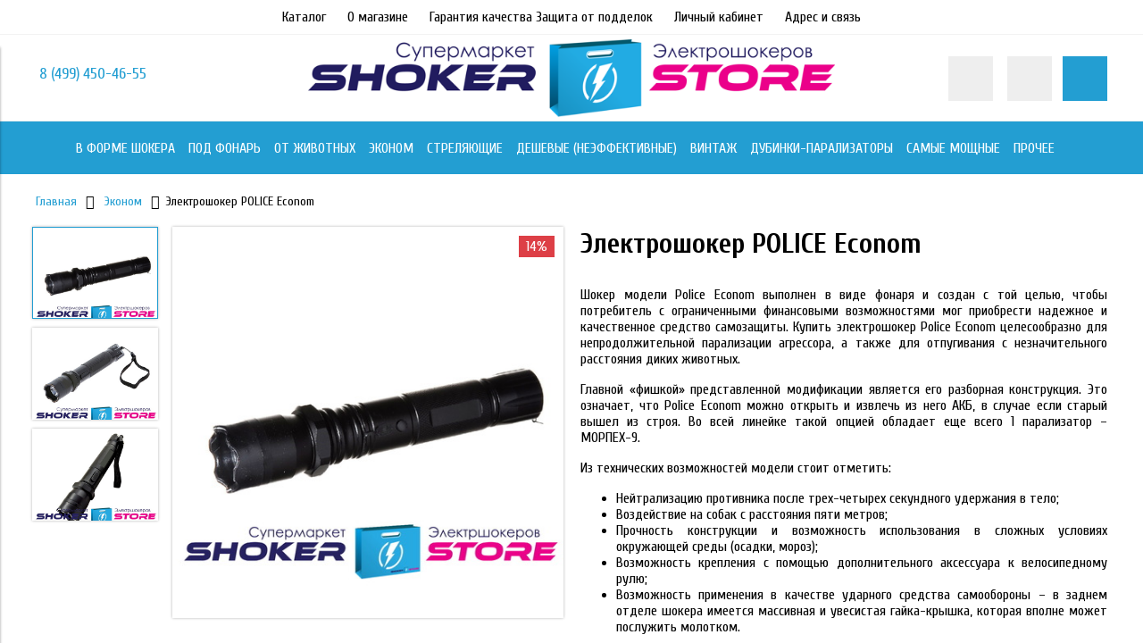

--- FILE ---
content_type: text/html; charset=utf-8
request_url: https://www.shokerstore.ru/product/elektroshoker-police-econom-1102-magazin
body_size: 12904
content:
<!DOCTYPE html>
<html>

<head><meta data-config="{&quot;product_id&quot;:140326271}" name="page-config" content="" /><meta data-config="{&quot;money_with_currency_format&quot;:{&quot;delimiter&quot;:&quot;&quot;,&quot;separator&quot;:&quot;.&quot;,&quot;format&quot;:&quot;%n %u&quot;,&quot;unit&quot;:&quot;руб&quot;,&quot;show_price_without_cents&quot;:0},&quot;currency_code&quot;:&quot;RUR&quot;,&quot;currency_iso_code&quot;:&quot;RUB&quot;,&quot;default_currency&quot;:{&quot;title&quot;:&quot;Российский рубль&quot;,&quot;code&quot;:&quot;RUR&quot;,&quot;rate&quot;:1.0,&quot;format_string&quot;:&quot;%n %u&quot;,&quot;unit&quot;:&quot;руб&quot;,&quot;price_separator&quot;:null,&quot;is_default&quot;:true,&quot;price_delimiter&quot;:null,&quot;show_price_with_delimiter&quot;:null,&quot;show_price_without_cents&quot;:null},&quot;facebook&quot;:{&quot;pixelActive&quot;:false,&quot;currency_code&quot;:&quot;RUB&quot;,&quot;use_variants&quot;:null},&quot;vk&quot;:{&quot;pixel_active&quot;:null,&quot;price_list_id&quot;:null},&quot;new_ya_metrika&quot;:true,&quot;ecommerce_data_container&quot;:&quot;dataLayer&quot;,&quot;common_js_version&quot;:&quot;v2&quot;,&quot;vue_ui_version&quot;:null,&quot;feedback_captcha_enabled&quot;:null,&quot;account_id&quot;:687030,&quot;hide_items_out_of_stock&quot;:false,&quot;forbid_order_over_existing&quot;:false,&quot;minimum_items_price&quot;:null,&quot;enable_comparison&quot;:true,&quot;locale&quot;:&quot;ru&quot;,&quot;client_group&quot;:null,&quot;consent_to_personal_data&quot;:{&quot;active&quot;:false,&quot;obligatory&quot;:true,&quot;description&quot;:&quot;Настоящим подтверждаю, что я ознакомлен и согласен с условиями \u003ca href=&#39;/page/oferta&#39; target=&#39;blank&#39;\u003eоферты и политики конфиденциальности\u003c/a\u003e.&quot;},&quot;recaptcha_key&quot;:&quot;6LfXhUEmAAAAAOGNQm5_a2Ach-HWlFKD3Sq7vfFj&quot;,&quot;recaptcha_key_v3&quot;:&quot;6LcZi0EmAAAAAPNov8uGBKSHCvBArp9oO15qAhXa&quot;,&quot;yandex_captcha_key&quot;:&quot;ysc1_ec1ApqrRlTZTXotpTnO8PmXe2ISPHxsd9MO3y0rye822b9d2&quot;,&quot;checkout_float_order_content_block&quot;:false,&quot;available_products_characteristics_ids&quot;:null,&quot;sber_id_app_id&quot;:&quot;5b5a3c11-72e5-4871-8649-4cdbab3ba9a4&quot;,&quot;theme_generation&quot;:2,&quot;quick_checkout_captcha_enabled&quot;:false,&quot;max_order_lines_count&quot;:500,&quot;sber_bnpl_min_amount&quot;:1000,&quot;sber_bnpl_max_amount&quot;:150000,&quot;counter_settings&quot;:{&quot;data_layer_name&quot;:&quot;dataLayer&quot;,&quot;new_counters_setup&quot;:false,&quot;add_to_cart_event&quot;:true,&quot;remove_from_cart_event&quot;:true,&quot;add_to_wishlist_event&quot;:true},&quot;site_setting&quot;:{&quot;show_cart_button&quot;:true,&quot;show_service_button&quot;:false,&quot;show_marketplace_button&quot;:false,&quot;show_quick_checkout_button&quot;:false},&quot;warehouses&quot;:[],&quot;captcha_type&quot;:&quot;google&quot;,&quot;human_readable_urls&quot;:false}" name="shop-config" content="" /><meta name='js-evnvironment' content='production' /><meta name='default-locale' content='ru' /><meta name='insales-redefined-api-methods' content="[]" /><script src="/packs/js/shop_bundle-2b0004e7d539ecb78a46.js"></script><script type="text/javascript" src="https://static.insales-cdn.com/assets/common-js/common.v2.25.28.js"></script><script type="text/javascript" src="https://static.insales-cdn.com/assets/static-versioned/v3.72/static/libs/lodash/4.17.21/lodash.min.js"></script>
<!--InsalesCounter -->
<script type="text/javascript">
(function() {
  if (typeof window.__insalesCounterId !== 'undefined') {
    return;
  }

  try {
    Object.defineProperty(window, '__insalesCounterId', {
      value: 687030,
      writable: true,
      configurable: true
    });
  } catch (e) {
    console.error('InsalesCounter: Failed to define property, using fallback:', e);
    window.__insalesCounterId = 687030;
  }

  if (typeof window.__insalesCounterId === 'undefined') {
    console.error('InsalesCounter: Failed to set counter ID');
    return;
  }

  let script = document.createElement('script');
  script.async = true;
  script.src = '/javascripts/insales_counter.js?7';
  let firstScript = document.getElementsByTagName('script')[0];
  firstScript.parentNode.insertBefore(script, firstScript);
})();
</script>
<!-- /InsalesCounter -->


  



<title>
  
    Сертифицированный электрошокер POLICE Econom купить оригинал в магазине с самовывозом мощный электрошокер
    
  
</title>



<!-- meta -->
<meta charset="UTF-8" />
<meta name="keywords" content='Электрошокер POLICE Econom (1102), Электрошокер POLICE Econom (1102) заказать, Электрошокер POLICE Econom (1102) оригинал'/>
<meta name="description" content='Супермаркет электрошокеров предлагает отличную модель Электрошокер POLICE Econom по выгодной цене. Гарантия оригинала! Гарантия качества! Гарантия эффективности в нужный момент! Защита от подделок!'/>
<meta name="robots" content="index,follow" />
<meta http-equiv="X-UA-Compatible" content="IE=edge,chrome=1" />
<meta name="viewport" content="width=device-width, initial-scale=1.0" />
<meta name="SKYPE_TOOLBAR" content="SKYPE_TOOLBAR_PARSER_COMPATIBLE" />



<!-- rss feed-->
<link rel="alternate" type="application/rss+xml" title="Блог" href="/blogs/blog.atom" />



    <meta property="og:title" content="Электрошокер POLICE Econom" />
    <meta property="og:type" content="website" />
    <meta property="og:url" content="https://www.shokerstore.ru/product/elektroshoker-police-econom-1102-magazin" />

    
      <meta property="og:image" content="https://static.insales-cdn.com/images/products/1/3131/223145019/compact_elektroshoker-police-econom-001.jpg" />
    

  

<!-- icons-->
<link rel="apple-touch-icon" sizes="57x57" href="https://static.insales-cdn.com/files/1/3679/10047071/original/apple-icon-57x57.png">
<link rel="apple-touch-icon" sizes="60x60" href="https://static.insales-cdn.com/files/1/3680/10047072/original/apple-icon-60x60.png">
<link rel="apple-touch-icon" sizes="72x72" href="https://static.insales-cdn.com/files/1/3684/10047076/original/apple-icon-72x72.png">
<link rel="apple-touch-icon" sizes="76x76" href="https://static.insales-cdn.com/files/1/3683/10047075/original/apple-icon-76x76.png">
<link rel="apple-touch-icon" sizes="114x114" href="https://static.insales-cdn.com/files/1/3685/10047077/original/apple-icon-114x114.png">
<link rel="apple-touch-icon" sizes="120x120" href="https://static.insales-cdn.com/files/1/3682/10047074/original/apple-icon-120x120.png">
<link rel="apple-touch-icon" sizes="144x144" href="https://static.insales-cdn.com/files/1/3686/10047078/original/apple-icon-144x144.png">
<link rel="apple-touch-icon" sizes="152x152" href="https://static.insales-cdn.com/files/1/3687/10047079/original/apple-icon-152x152.png">
<link rel="apple-touch-icon" sizes="180x180" href="https://static.insales-cdn.com/files/1/3691/10047083/original/apple-icon-180x180.png">
<link rel="icon" type="image/png" sizes="192x192"  href="https://static.insales-cdn.com/files/1/3676/10047068/original/android-icon-192x192.png">
<link rel="icon" type="image/png" sizes="32x32" href="https://static.insales-cdn.com/files/1/3694/10047086/original/favicon-32x32.png">
<link rel="icon" type="image/png" sizes="96x96" href="https://static.insales-cdn.com/files/1/3696/10047088/original/favicon-96x96.png">
<link rel="icon" type="image/png" sizes="16x16" href="https://static.insales-cdn.com/files/1/3692/10047084/original/favicon-16x16.png">
<link rel="manifest" href="/manifest.json">
<meta name="msapplication-TileColor" content="#ffffff">
<meta name="msapplication-TileImage" content="https://static.insales-cdn.com/files/1/3697/10047089/original/ms-icon-144x144.png">
<meta name="theme-color" content="#ffffff">

<!-- fixes -->
<script src="https://static.insales-cdn.com/assets/1/520/1704456/1728660390/modernizr-custom.js"></script>
<!--[if IE]>
<script src="//html5shiv.googlecode.com/svn/trunk/html5.js"></script><![endif]-->
<!--[if lt IE 9]>
<script src="//css3-mediaqueries-js.googlecode.com/svn/trunk/css3-mediaqueries.js"></script>
<![endif]-->


  
  
  <link href="//fonts.googleapis.com/css?family=Cuprum:100,300,400,700&subset=cyrillic" rel="stylesheet" />




<link href="//code.ionicframework.com/ionicons/2.0.1/css/ionicons.min.css" crossorigin="anonymous" rel="stylesheet" />
<link href="//maxcdn.bootstrapcdn.com/font-awesome/4.6.3/css/font-awesome.min.css" rel="stylesheet" />
<link href="https://static.insales-cdn.com/assets/1/520/1704456/1728660390/theme.css" rel="stylesheet" type="text/css" />

<!-- fixes -->
<link href="https://static.insales-cdn.com/assets/1/520/1704456/1728660390/ie.css" rel="stylesheet" type="text/css" />


<meta name='product-id' content='140326271' />
</head>
<body class="adaptive">
<!-- Yandex.Metrika counter -->
<script type="text/javascript" >
   (function(m,e,t,r,i,k,a){m[i]=m[i]||function(){(m[i].a=m[i].a||[]).push(arguments)};
   m[i].l=1*new Date();k=e.createElement(t),a=e.getElementsByTagName(t)[0],k.async=1,k.src=r,a.parentNode.insertBefore(k,a)})
   (window, document, "script", "https://mc.yandex.ru/metrika/tag.js", "ym");

   ym(55786831, "init", {
        webvisor:true,
        ecommerce:dataLayer,
        clickmap:true,
        trackLinks:true,
        accurateTrackBounce:true
   });
</script>
<script type="text/javascript">
  window.dataLayer = window.dataLayer || [];
  window.dataLayer.push({"ecommerce":{"currencyCode":"RUB","detail":{"products":[{"id":140326271,"name":"Электрошокер POLICE Econom","category":"Эффективные модели проверенные покупателями \"шокерстор\" на практике:/Под фонарь","price":4275.0}]}}});
</script>
<noscript><div><img src="https://mc.yandex.ru/watch/55786831" style="position:absolute; left:-9999px;" alt="" /></div></noscript>
<!-- /Yandex.Metrika counter -->


<div class="top-toolbar">
  <div class="row">

    <div class="mobile-toolbar cell-sm-2">
      <button class="button left-toolbar-trigger" type="button"><i class="icon ion-navicon"></i></button>
    </div><!-- /.mobile-toolbar -->

    <div class="contacts cell-sm-6">
      
          <div class="phone"><p>&nbsp;8&nbsp;(499) 450-46-55</p></div>
      
    </div><!-- /.contacts -->

    <div class="shopcart-toolbar cell-sm-4 text-right-sm">
      <a class="button shopcart-link js-shopcart-area" href="/cart_items">
        <i class="icon ion-ios-cart-outline"></i>
        <span class="shopcart-count">(<span class="js-shopcart-amount"></span>)</span>
      </a>
    </div><!-- /.shopcart-toolbar -->


  </div>
</div><!-- /.top-toolbar -->


<div class="page-wrapper">

  <div class="page-inner">

    <div class="main-toolbar hide-sm">
  <div class="main-toolbar-inner container">
    <ul class="main-menu list">
      
        <li class="menu-item list-item">
          <a href="/collection/all" class="menu-link" title="Каталог">
            Каталог
          </a>
        </li>
      
        <li class="menu-item list-item">
          <a href="/page/o-magazine-shokerstor" class="menu-link" title="О магазине">
            О магазине
          </a>
        </li>
      
        <li class="menu-item list-item">
          <a href="/page/zashchita-ot-poddelok-pod-elektroshokery" class="menu-link" title="Гарантия качества   Защита от подделок">
            Гарантия качества   Защита от подделок
          </a>
        </li>
      
        <li class="menu-item list-item">
          <a href="/client_account/login" class="menu-link" title="Личный кабинет">
            Личный кабинет
          </a>
        </li>
      
        <li class="menu-item list-item">
          <a href="/page/adres-svyaz-kontakt" class="menu-link" title="Адрес и связь">
            Адрес и связь
          </a>
        </li>
      
    </ul><!-- /.main-menu -->
  </div>
</div><!-- /.main-toolbar -->

<header class="main-header" style="padding: 5px 0;">
  <div class="container">
    <div class="row middle-xl">

      <div class="contacts cell-xl-3 text-left-xl hidden-sm">

        
        <div class="phone"><p>&nbsp;8&nbsp;(499) 450-46-55</p></div>
        

        
        <div class="email"></div>
        

      </div><!-- /.contacts -->

      <div class="logotype cell-xl-6 text-center-xl cell-sm-12" style="font-size: 0;">

        

          <a title="ShokerStore" href="/" class="logotype-link">
            <img src="https://static.insales-cdn.com/assets/1/520/1704456/1728660390/logotype.jpg" class="logotype-image" alt="ShokerStore" title="ShokerStore"/>
          </a>

        

      </div><!-- /.logotype -->

      <div class="user-toolbar cell-xl-3 text-right-xl hidden-sm">

        <div class="search-widget dropdown">

          <button class="search-trigger button button-circle is-gray dropdown-toggle js-toggle" data-target="parent">
            <i class="icon search-icon ion-ios-search"></i>
          </button>

          <form action="/search" method="get" class="search-widget-form dropdown-block">

            <input type="hidden" name="lang" value="ru">

            <input id="search-widget-input" class="input-field search-input" type="text" placeholder="Поиск" name="q" value=""/>

            <button class="button button-circle is-primary search-button" type="submit">
              <i class="icon search-icon ion-ios-search"></i>
            </button>

          </form>

        </div><!-- /.search-widget -->

        
        <a title="Сравнение" class="compare-button button button-circle is-gray" href="/compares">
          <i class="icon compare-icon ion-stats-bars"></i>
          <span class="compare-counter js-compare-amount"></span>
        </a><!-- /.compare-button -->
        

        <div class="shopcart-widget">
          <a title="Корзина" href="/cart_items" class="shopcart-link button button-circle is-primary">
            <i class="icon shopcart-icon ion-ios-cart-outline"></i>
            <span class="shopcart-counter js-shopcart-amount"></span>
          </a>
        </div><!-- /.shopcart-widget -->

      </div><!-- /.user-toolbar -->

    </div>
  </div>
</header>

    





  

    <div class="collection-menu-horizontal-wrapper">
      <div class="container">
        <ul class="collection-menu-horizontal list js-edge-calc">

          

            

            

            <li class="list-item menu-item " data-handle="pryamougolnye-klassicheskie-elektroshokery-v-forme-shokera-yaguar-9-elektroprotektor-iskra-tesla-8-tokarev">

              <a title="В форме шокера" href="/collection/pryamougolnye-klassicheskie-elektroshokery-v-forme-shokera-yaguar-9-elektroprotektor-iskra-tesla-8-tokarev" class="menu-link">
                <span class="link-text">В форме шокера</span>
                
              </a>

              

            </li>

          

            

            

            <li class="list-item menu-item " data-handle="elektroshokery-fonari-skrytye-shokery-specnaz-morpeh-skipetr-layt">

              <a title="Под фонарь" href="/collection/elektroshokery-fonari-skrytye-shokery-specnaz-morpeh-skipetr-layt" class="menu-link">
                <span class="link-text">Под фонарь</span>
                
              </a>

              

            </li>

          

            

            

            <li class="list-item menu-item " data-handle="spisok-samyh-effektivnyh-elektroshokerov-protiv-sobak-i-drugih-zhivotnyh">

              <a title="От животных" href="/collection/spisok-samyh-effektivnyh-elektroshokerov-protiv-sobak-i-drugih-zhivotnyh" class="menu-link">
                <span class="link-text">От животных</span>
                
              </a>

              

            </li>

          

            

            

            <li class="list-item menu-item " data-handle="ekonom">

              <a title="Эконом" href="/collection/ekonom" class="menu-link">
                <span class="link-text">Эконом</span>
                
              </a>

              

            </li>

          

            

            

            <li class="list-item menu-item " data-handle="polnyy-spisok-strelyayushchih-elektroshokerov">

              <a title="Стреляющие" href="/collection/polnyy-spisok-strelyayushchih-elektroshokerov" class="menu-link">
                <span class="link-text">Стреляющие</span>
                
              </a>

              

            </li>

          

            

            

            <li class="list-item menu-item " data-handle="samye-deshevye-elektroshokery-v-rossii">

              <a title="Дешевые (неэффективные)" href="/collection/samye-deshevye-elektroshokery-v-rossii" class="menu-link">
                <span class="link-text">Дешевые (неэффективные)</span>
                
              </a>

              

            </li>

          

            

            

            <li class="list-item menu-item " data-handle="elektroshokery-snyatye-s-proizvodstva-i-ustarevshie-shokery-rossiyskie-elektroshokery-1-go-klassa-avatar-karakurt-malvina-zevs-fantom-eshu-200-skorpion-grom">

              <a title="Винтаж" href="/collection/elektroshokery-snyatye-s-proizvodstva-i-ustarevshie-shokery-rossiyskie-elektroshokery-1-go-klassa-avatar-karakurt-malvina-zevs-fantom-eshu-200-skorpion-grom" class="menu-link">
                <span class="link-text">Винтаж</span>
                
              </a>

              

            </li>

          

            

            

            <li class="list-item menu-item " data-handle="spisok-samyh-effektivnyh-dubinok-elektroshokerov">

              <a title="Дубинки-Парализаторы" href="/collection/spisok-samyh-effektivnyh-dubinok-elektroshokerov" class="menu-link">
                <span class="link-text">Дубинки-Парализаторы</span>
                
              </a>

              

            </li>

          

            

            

            <li class="list-item menu-item " data-handle="samye-moshchnye-elektroshokery-polnyy-spisok">

              <a title="Самые мощные" href="/collection/samye-moshchnye-elektroshokery-polnyy-spisok" class="menu-link">
                <span class="link-text">Самые мощные</span>
                
              </a>

              

            </li>

          

            

            

            <li class="list-item menu-item " data-handle="dopolnitelnye-aksessuary-gazovye-ballonchiki-skrytye-nozhi-lazernoe-oruzhie-dopolnitelnye-akkumulyatory">

              <a title="Прочее" href="/collection/dopolnitelnye-aksessuary-gazovye-ballonchiki-skrytye-nozhi-lazernoe-oruzhie-dopolnitelnye-akkumulyatory" class="menu-link">
                <span class="link-text">Прочее</span>
                
              </a>

              

            </li>

          

        </ul><!-- /.collection-menu-horizontal -->
      </div>
    </div><!-- /.collection-menu-horizontal-wrapper -->

  



<!-- Render time: 0.003 -->


    <div class="breadcrumb-wrapper primary-inner">
  <div class="container">

    <ul class="breadcrumb">

      <li class="breadcrumb-item home">
        <a class="breadcrumb-link" title='Главная' href="/">Главная</a>
      </li>

      

      

        
          
          

          
            
          
            
              
                <li class="breadcrumb-item">
                  <a class="breadcrumb-link" title='Эконом' href="/collection/ekonom">Эконом</a>
                </li>
                <li class="breadcrumb-item"><span class="breadcrumb-link current-page">Электрошокер POLICE Econom</span></li>
              
            
          
        
      

      

    </ul><!-- /.breadcrumb -->

  </div>
</div><!-- /.breadcrumb-wrapper -->

<div class="product primary-inner js-product-wrapper" data-product-id="140326271">
  <div class="product-page-inner container">
    <div class="row">

      <div class="product-gallery cell-xl-6 cell-sm-12">
        <div class="row">

  

    

      <div class="gallery-thumbs-wrapper cell-xl-3">
        <div class="gallery-thumbs swiper-container-vertical js-gallery-thumbs">
          <div class="swiper-wrapper">
            
              
              <div class="swiper-slide  active  js-gallery-trigger" data-link="https://static.insales-cdn.com/images/products/1/3131/223145019/thumb_elektroshoker-police-econom-001.jpg">
                <div class="slide-inner with-object-fit">
                  <img src="https://static.insales-cdn.com/images/products/1/3131/223145019/large_elektroshoker-police-econom-001.jpg" alt="Электрошокер POLICE Econom" title="" class="slide-image">
                </div>
              </div>
            
              
              <div class="swiper-slide  js-gallery-trigger" data-link="https://static.insales-cdn.com/images/products/1/3132/223145020/thumb_elektroshoker-police-econom-002.jpg">
                <div class="slide-inner with-object-fit">
                  <img src="https://static.insales-cdn.com/images/products/1/3132/223145020/large_elektroshoker-police-econom-002.jpg" alt="Электрошокер POLICE Econom" title="" class="slide-image">
                </div>
              </div>
            
              
              <div class="swiper-slide  js-gallery-trigger" data-link="https://static.insales-cdn.com/images/products/1/3133/223145021/thumb_elektroshoker-police-econom-003.jpg">
                <div class="slide-inner with-object-fit">
                  <img src="https://static.insales-cdn.com/images/products/1/3133/223145021/large_elektroshoker-police-econom-003.jpg" alt="Электрошокер POLICE Econom" title="" class="slide-image">
                </div>
              </div>
            
          </div>
          <button type="button" class="gallery-thumbs-prev js-gallery-thumbs-prev">
            <i class="ion-chevron-up"></i>
          </button>
          <button type="button" class="gallery-thumbs-next js-gallery-thumbs-next">
            <i class="ion-chevron-down"></i>
          </button>
        </div>
      </div><!-- /.gallery-thumbs-wrapper -->

      <div class="gallery-main-wrapper cell-xl-9">

        <div class="gallery-main swiper-container js-product-gallery-main">
          <div class="swiper-wrapper">
            
              
              <div class="swiper-slide">
                <div class="slide-inner">
                  <a href="https://static.insales-cdn.com/images/products/1/3131/223145019/elektroshoker-police-econom-001.jpg" title="Электрошокер POLICE Econom" class="image-wrapper popup-gallery" data-effect="mfp-zoom-in">
                    










  <div class="product-labels labels-list">

    

    <span class="js-label-discount">

      
      
      
      <span class="label label-discount">
          
        15%
        </span>
      

    </span>

    

    

  </div>





                    <img src="https://static.insales-cdn.com/images/products/1/3131/223145019/large_elektroshoker-police-econom-001.jpg" alt="Электрошокер POLICE Econom" title="Электрошокер POLICE Econom"
                         class="slide-image">
                  </a>
                </div>
              </div>
            
              
              <div class="swiper-slide">
                <div class="slide-inner">
                  <a href="https://static.insales-cdn.com/images/products/1/3132/223145020/elektroshoker-police-econom-002.jpg" title="Электрошокер POLICE Econom" class="image-wrapper popup-gallery" data-effect="mfp-zoom-in">
                    










  <div class="product-labels labels-list">

    

    <span class="js-label-discount">

      
      
      
      <span class="label label-discount">
          
        15%
        </span>
      

    </span>

    

    

  </div>





                    <img src="https://static.insales-cdn.com/images/products/1/3132/223145020/large_elektroshoker-police-econom-002.jpg" alt="Электрошокер POLICE Econom" title="Электрошокер POLICE Econom"
                         class="slide-image">
                  </a>
                </div>
              </div>
            
              
              <div class="swiper-slide">
                <div class="slide-inner">
                  <a href="https://static.insales-cdn.com/images/products/1/3133/223145021/elektroshoker-police-econom-003.jpg" title="Электрошокер POLICE Econom" class="image-wrapper popup-gallery" data-effect="mfp-zoom-in">
                    










  <div class="product-labels labels-list">

    

    <span class="js-label-discount">

      
      
      
      <span class="label label-discount">
          
        15%
        </span>
      

    </span>

    

    

  </div>





                    <img src="https://static.insales-cdn.com/images/products/1/3133/223145021/large_elektroshoker-police-econom-003.jpg" alt="Электрошокер POLICE Econom" title="Электрошокер POLICE Econom"
                         class="slide-image">
                  </a>
                </div>
              </div>
            
          </div>
        </div><!-- /.gallery-main -->

      </div><!-- /.gallery-main-wrapper -->

    

  

</div>

      </div>

      <form
        class="product-caption cell-xl-6 cell-sm-12"
        action="/cart_items">
        <div class="product-title on-page"><h1 class="js-product-title">Электрошокер POLICE Econom</h1>
</div><!-- /.product-title -->

<div class="product-introtext on-page">
  <p style="text-align: justify;">Шокер модели Police Econom выполнен в виде фонаря и создан с той целью, чтобы потребитель с ограниченными финансовыми возможностями мог приобрести надежное и качественное средство самозащиты. Купить электрошокер Police Econom целесообразно для непродолжительной парализации агрессора, а также для отпугивания с незначительного расстояния диких животных.</p>
<p style="text-align: justify;">Главной &laquo;фишкой&raquo; представленной модификации является его разборная конструкция. Это означает, что Police Econom можно открыть и извлечь из него АКБ, в случае если старый вышел из строя. Во всей линейке такой опцией обладает еще всего 1 парализатор &ndash; МОРПЕХ-9.</p>
<p style="text-align: justify;">Из технических возможностей модели стоит отметить:</p>
<ul style="text-align: justify;">
<li>Нейтрализацию противника после трех-четырех секундного удержания в тело;</li>
<li>Воздействие на собак с расстояния пяти метров;</li>
<li>Прочность конструкции и возможность использования в сложных условиях окружающей среды (осадки, мороз);</li>
<li>Возможность крепления с помощью дополнительного аксессуара к велосипедному рулю;</li>
<li>Возможность применения в качестве ударного средства самообороны &ndash; в заднем отделе шокера имеется массивная и увесистая гайка-крышка, которая вполне может послужить молотком.</li>
</ul>
<p style="text-align: justify;">В общем, изделие проявило себя с самых лучших сторон, в особенности с учетом его доступной стоимости.</p>

  

</div><!-- /.product-introtext -->


  <div class="option-selectors">
    
      <input type="hidden" name="variant_id" value="245208360">
    
  </div><!-- /.option-selectors -->


<div class="product-article">
  <div class="row js-product-sku" style="display: none;">
    <div class="article-param cell-xl-3">Артикул</div>
    <div class="article-value cell-xl-9"></div>
  </div>
</div><!-- /.product-article -->

<div class="product-prices on-page" style="display: none;">
  <div class="price js-product-price">4275 руб</div>
  <div class="old-price js-product-old-price">
    
      
        5000 руб
      
    
  </div>
</div><!-- /.product-prices -->

<div class="product-control on-page row middle-xl" data-compare="140326271">

  <div class="counter-wrapper js-counter-wrapper cell-xl-4 cell-lg-6  cell-sm-4 cell-xs-12 text-center-xs" style="display: none;">
    <div class="counter" data-quantity>
      <button type="button" data-quantity-change="-1" class="button button-number count-down">
        <i class="icon ion-ios-minus-empty"></i>
      </button>
      <input type="text" value="1" min="1" max="1000" name="quantity" class="input-number input-field"/>
      <button type="button" data-quantity-change="1" class="button button-number count-up">
        <i class="icon ion-ios-plus-empty"></i>
      </button>
    </div>
  </div><!-- /.counter-wrapper -->

  <div class="buy cell-xl-4 cell-lg-6 cell-sm-4 cell-xs-12"><!-- /.buy elements -->

    <div class="product-order-variant js-variant-available" style="display: none;">
      <button class="button button-buy button-primary" type="submit" data-item-add>
        <i class="icon button-icon buy-icon ion-ios-cart-outline"></i>
        <span class="button-text">Купить</span>
      </button>
    </div><!-- /.variant-available -->

    <div class="product-order-variant js-variant-not-available hide-xl" style="display: none;">
      <p class="notice notice-info">Товар отсутствует</p>
    </div><!-- /.variant-not-available -->

    <div class="product-order-variant js-variant-preorder hide-xl" style="display: none;">
      <a href="#js-preorder-modal" class="button button-buy button-primary js-preorder-open" data-effect="mfp-zoom-in">
        <i class="icon button-icon feedback-icon ion-email"></i>
        <span class="button-text">Предзаказ</span>
      </a>
    </div><!-- /.variant-preorder -->

  </div>

  
  
    <div class="compare-control cell-xl-4 cell-lg-12  cell-sm-4 cell-xs-12 hide-sm">

      <a href="#" class="compare-link compare-add" data-compare-add="140326271">
        <i class="compare-icon ion-stats-bars"></i>
        <span class="link-text">Добавить в сравнение</span>
      </a>

      <a href="#" class="compare-link compare-delete"
         data-compare-delete="140326271">
        <i class="compare-icon ion-stats-bars"></i>
        <span class="link-text">Удалить из сравнения</span>
      </a>

    </div><!-- /.compare-control -->
  
  

  

  
  <div class="share cell-mc-12">
    <script type="text/javascript" src="//yastatic.net/es5-shims/0.0.2/es5-shims.min.js" charset="utf-8"></script>
    <script type="text/javascript" src="//yastatic.net/share2/share.js" charset="utf-8"></script>
    <div class="ya-share2" data-services="vkontakte,facebook,odnoklassniki,moimir,gplus,twitter,lj" data-counter=""></div>
  </div><!-- /.share -->
  

</div><!-- /.product-control -->

      </form>

      <div class="product-content cell-xl-12">
        <ul class="tabs-menu product-tabs-menu">

  

  

  

  
    <li class="tabs-item menu-item active ">
      <a href="#product-reviews" data-toggle="tabs" class="tabs-link menu-link">Отзывы</a>
    </li>
  

</ul><!-- /.product-tabs-menu -->

<div class="tabs-list product-tabs-list">

  

  

  

  
    <div id="product-reviews" class="tab-block active ">
      

  <div class="reviews-list">

    
      <div class="reviews-item">

        <div class="review-header">
          <div class="author"><i class="fa fa-user"></i> Лихачев Борис</div>
          <!--<div class="date"><i class="fa fa-calendar"></i> 07.11.2019 03:45</div>-->
          <div class="star-rating-wrapper">
            <div class="star-rating">
              
              
                <span class="star-item active"></span>
                
              
                <span class="star-item "></span>
                
              
                <span class="star-item "></span>
                
              
                <span class="star-item "></span>
                
              
                <span class="star-item "></span>
                
              
            </div>
          </div>
        </div>

        <div class="review-body">
          <div class="row">
            <div class="cell-xl-7 cell-sm-12">
          <p class="text" align="justify">
            это самый простой шокер-фонарь. проще не найти, только если на подделку нарваться. мне подошел, навороченные не надо, а будет необходимость возьму морпех или спецназ
          </p>
            </div>
          </div>
        </div>
        
        

      </div><!-- /.reviews-item -->
    
      <div class="reviews-item">

        <div class="review-header">
          <div class="author"><i class="fa fa-user"></i> Баринов</div>
          <!--<div class="date"><i class="fa fa-calendar"></i> 07.11.2019 03:44</div>-->
          <div class="star-rating-wrapper">
            <div class="star-rating">
              
              
                <span class="star-item "></span>
                
              
                <span class="star-item active"></span>
                
              
                <span class="star-item "></span>
                
              
                <span class="star-item "></span>
                
              
                <span class="star-item "></span>
                
              
            </div>
          </div>
        </div>

        <div class="review-body">
          <div class="row">
            <div class="cell-xl-7 cell-sm-12">
          <p class="text" align="justify">
            удобный фонарик со встроенным электрическим шоком. Идеальная вещь для турпоходов. Спасибо друзьям, что угадали, что мне подарить. Заказывали у вас, нам все понравилось, спасибо.
          </p>
            </div>
          </div>
        </div>
        
        

      </div><!-- /.reviews-item -->
    
      <div class="reviews-item">

        <div class="review-header">
          <div class="author"><i class="fa fa-user"></i> Петр Алексеевич (Бологое)</div>
          <!--<div class="date"><i class="fa fa-calendar"></i> 07.11.2019 03:43</div>-->
          <div class="star-rating-wrapper">
            <div class="star-rating">
              
              
                <span class="star-item "></span>
                
              
                <span class="star-item active"></span>
                
              
                <span class="star-item "></span>
                
              
                <span class="star-item "></span>
                
              
                <span class="star-item "></span>
                
              
            </div>
          </div>
        </div>

        <div class="review-body">
          <div class="row">
            <div class="cell-xl-7 cell-sm-12">
          <p class="text" align="justify">
            Бюджетный, но очень хороший шокер. Если вам для собак или чтоб попугать хулиганов – самое оно. Я живу в частном секторе и часто шпану разгоняю на улице. Помогает)).
          </p>
            </div>
          </div>
        </div>
        
        

      </div><!-- /.reviews-item -->
    
      <div class="reviews-item">

        <div class="review-header">
          <div class="author"><i class="fa fa-user"></i> Лида</div>
          <!--<div class="date"><i class="fa fa-calendar"></i> 07.11.2019 03:43</div>-->
          <div class="star-rating-wrapper">
            <div class="star-rating">
              
              
                <span class="star-item "></span>
                
              
                <span class="star-item active"></span>
                
              
                <span class="star-item "></span>
                
              
                <span class="star-item "></span>
                
              
                <span class="star-item "></span>
                
              
            </div>
          </div>
        </div>

        <div class="review-body">
          <div class="row">
            <div class="cell-xl-7 cell-sm-12">
          <p class="text" align="justify">
            Мне подарили на работе электрошокер. Особой необходимости у меня в нем не было, подарили, так подарили))). Использую как фонарик, все очень хорошо. Шокером еще не пользовалась, не нужно.
          </p>
            </div>
          </div>
        </div>
        
        

      </div><!-- /.reviews-item -->
    

  </div><!-- /.reviews-list -->



<form class="review-form" method="post" action="/product/elektroshoker-police-econom-1102-magazin/reviews#review_form" enctype="multipart/form-data">


<div id="review_form">

  

  

  <div
    class="reviews-form-wrapper dropdown ">

    <button type="button" data-toggle="collapse"
            class="button button-default dropdown-toggle js-toggle review-form-toggle" data-target="parent">
      Оставить отзыв
    </button>

    <div class="dropdown-block">

      <div class="form collapsible js-review-wrapper">

        <div class="form-row name-row row ">
          <div class="cell-xl-2 cell-sm-4 cell-xs-12">
            <label class="form-label">Имя <span class="text-error">*</span> </label>
          </div>
          <div class="cell-xl-10 cell-sm-8 cell-xs-12">
            <input name="review[author]" value="" type="text" class="form-field input-field"/>
          </div>
        </div><!-- /.name-row -->

        <div class="form-row email-row row ">
          <div class="cell-xl-2 cell-sm-4 cell-xs-12">
            <label class="form-label">E-mail <span class="text-error">*</span> </label>
          </div>
          <div class="cell-xl-10 cell-sm-8 cell-xs-12">
            <input name="review[email]" value="" type="text" class="form-field input-field"/>
          </div>
        </div><!-- /.email-row -->

        <div class="form-row message-row row ">
          <div class="cell-xl-2 cell-sm-4 cell-xs-12">
            <label class="form-label">Сообщение <span class="text-error">*</span> </label>
          </div>
          <div class="cell-xl-10 cell-sm-8 cell-xs-12">
            <textarea name="review[content]" class="form-field textarea-field"></textarea>
          </div>
        </div><!-- /.message-row -->

        
          <div class="form-row captcha-row row ">
            <div class="cell-xl-2 cell-sm-4 cell-xs-12">
              <label class="form-label">Капча <span class="text-error">*</span> </label>
            </div>
            <div class="cell-xl-10 cell-sm-8 cell-xs-12">
              <input name="review[captcha_solution]" type="text" class="form-field input-field"/>

              <div id="captcha_challenge" class="captcha-image">
                <img src="/ru_captcha" id="review_captcha_image" alt="CAPTCHA" class="rucaptcha-image" /><a href="javascript:void(0)" onclick="document.getElementById('review_captcha_image').src = '/ru_captcha?' + new Date().getTime();"><img src='/served_assets/captcha_reload.png' title='Обновить изображение' alt='Обновить изображение'/></a>
              </div>
            </div>
          </div><!-- /.captcha-row -->
        

        <div class="form-row rating-row row">
          <div class="cell-xl-2 cell-sm-4 cell-xs-12">
            <label class="form-label">Оценка / </label>
          </div>
          <div class="cell-xl-10 cell-sm-8 cell-xs-12">
            <div class="star-rating-wrapper">
              <div class="star-rating">
                
                
                  <input name="review[rating]" id="star5" type="radio" class="star-radio" value="5" />
                  <label title="5" for="star5" class="star-label"></label>
                  
                
                  <input name="review[rating]" id="star4" type="radio" class="star-radio" value="4" />
                  <label title="4" for="star4" class="star-label"></label>
                  
                
                  <input name="review[rating]" id="star3" type="radio" class="star-radio" value="3" />
                  <label title="3" for="star3" class="star-label"></label>
                  
                
                  <input name="review[rating]" id="star2" type="radio" class="star-radio" value="2" />
                  <label title="2" for="star2" class="star-label"></label>
                  
                
                  <input name="review[rating]" id="star1" type="radio" class="star-radio" value="1" />
                  <label title="1" for="star1" class="star-label"></label>
                  
                
              </div>
            </div>
          </div>
        </div><!-- /.rating-row -->

        <div class="form-row notice-row row">
          <div class="cell-xl-10 cell-sm-8 push-xl-2 push-xs-0">
            
              <p class="text-info">
                <i class="fa fa-warning"></i>
                Перед публикацией отзывы проходят модерацию
              </p>
            
          </div>
        </div><!-- /.notice-row -->

        <div class="form-row row">
          <div class="cell-xl-10 cell-sm-8 cell-sm-12 push-xl-2 push-sm-0">
            <button type="submit" class="button button-primary">
              <span class="button-text">Отправить</span>
            </button>
          </div>
        </div>

      </div><!-- /#review_form -->

    </div><!-- /.dropdown-block -->

  </div><!-- /.reviews-form-wrapper -->

</div><!-- /#review_form -->


</form>
    </div><!-- /#product-comment -->
  

</div><!-- /.product-tabs-list -->
      </div>

    </div>
  </div>
</div>







<!-- OPTION SELECT TEMPLATE -->
<script type="text/template" data-template-id="option-default">
  <div class="option-item option-<%= option.handle %> row middle-xl">
    <label class="cell-mc-12 cell-xl-3"><%= option.title %></label>
    <div class="cell-mc-12 cell-xl-4 cell-xs-8">
      <div class="select-wrapper select-styled">
        <select class="select-field" data-option-bind="<%= option.id %>">
          <% _.forEach(option.values, function (value){ %>
          <option
            data-value-position="<%= value.position %>"
            value="<%= value.position %>"
          <% if (option.selected == value.position & initOption) { %>selected<% } %>
          <% if (value.disabled) { %>disabled<% } %>
          >
          <%= value.title %>
          </option>
          <% }) %>
        </select>
      </div>
    </div>
  </div><!-- /.option-item -->
</script>

  </div>

  <div class="footer">
  <div class="container">

    <div class="row middle-xl">

      <div class="footer-contacts cell-xl-3 cell-md-6 cell-xs-12 text-center-xs">

        
            <div class="phone"><p>&nbsp;8&nbsp;(499) 450-46-55</p></div>
        

      </div><!-- /.footer-contacts -->

      
        <div class="footer-menu-wrapper cell-xl-6 cell-md-12 cell-xs-12 text-center-xs">
          <ul class="footer-menu list">
            
              <li class="menu-item list-item">
                <a href="/blogs/blog" class="menu-link" title="Информация">
                  Информация
                </a>
              </li>
            
              <li class="menu-item list-item">
                <a href="/page/feedback" class="menu-link" title="Письмо в отдел качества">
                  Письмо в отдел качества
                </a>
              </li>
            
              <li class="menu-item list-item">
                <a href="/page/delivery" class="menu-link" title="Доставка">
                  Доставка
                </a>
              </li>
            
              <li class="menu-item list-item">
                <a href="https://www.shokerstore.ru/page/adres-svyaz-kontakt" class="menu-link" title="Контакты">
                  Контакты
                </a>
              </li>
            
              <li class="menu-item list-item">
                <a href="https://www.shokerstore.ru/blogs/blog" class="menu-link" title="Новости">
                  Новости
                </a>
              </li>
            
          </ul><!-- /.footer-menu -->
        </div><!-- /.footer-menu-wrapper -->
      

      
      
      <div class="footer__contact-footer_wrapper">
      	
            <div class="email"><p><a href="mailto:magazin@shokerstore.ru">magazin@shokerstore.ru</a></p>
<p><span style="text-decoration: underline;"><a title="электрошокер купить" href="https://www.shokerstore.ru">Купить электрошокер</a> в аккредитованном магазине</span></p></div>
        
      </div>

    </div>

    <div class="created-by row text-right-xl">
      <!--<div class="cell-xl-12">
        <a target="_blank" href="https://insales.ru" title='Сделано в InSales'>Сделано в InSales</a>
      </div>-->
    </div><!-- /.created-by -->

  </div>
</div>


</div>

  <div class="left-toolbar">

  <div class="search-widget-wrapper">

    <form action="/search" method="get" class="search-widget search-widget-form">

      <input type="hidden" name="lang" value="ru">

      <input class="input-field search-input" type="text" placeholder="Поиск" name="q" value=""/>

      <button class="button button-circle is-gray search-button" type="submit">
        <i class="icon search-icon ion-ios-search"></i>
      </button>

    </form><!-- /.search-widget-form -->

  </div><!-- /.search-widget-wrapper -->

  

  

  

    

      <ul class="collection-mobile-menu mobile-menu list-vertical">

        

          
          

          
          

          <li class="list-item menu-item  " data-handle="pryamougolnye-klassicheskie-elektroshokery-v-forme-shokera-yaguar-9-elektroprotektor-iskra-tesla-8-tokarev">

            <a title="В форме шокера" href="/collection/pryamougolnye-klassicheskie-elektroshokery-v-forme-shokera-yaguar-9-elektroprotektor-iskra-tesla-8-tokarev" class="menu-link">
              <span class="link-text">В форме шокера</span>
            </a>

            

          </li>

        

          
          

          
          

          <li class="list-item menu-item  " data-handle="elektroshokery-fonari-skrytye-shokery-specnaz-morpeh-skipetr-layt">

            <a title="Под фонарь" href="/collection/elektroshokery-fonari-skrytye-shokery-specnaz-morpeh-skipetr-layt" class="menu-link">
              <span class="link-text">Под фонарь</span>
            </a>

            

          </li>

        

          
          

          
          

          <li class="list-item menu-item  " data-handle="spisok-samyh-effektivnyh-elektroshokerov-protiv-sobak-i-drugih-zhivotnyh">

            <a title="От животных" href="/collection/spisok-samyh-effektivnyh-elektroshokerov-protiv-sobak-i-drugih-zhivotnyh" class="menu-link">
              <span class="link-text">От животных</span>
            </a>

            

          </li>

        

          
          

          
          

          <li class="list-item menu-item  " data-handle="ekonom">

            <a title="Эконом" href="/collection/ekonom" class="menu-link">
              <span class="link-text">Эконом</span>
            </a>

            

          </li>

        

          
          

          
          

          <li class="list-item menu-item  " data-handle="polnyy-spisok-strelyayushchih-elektroshokerov">

            <a title="Стреляющие" href="/collection/polnyy-spisok-strelyayushchih-elektroshokerov" class="menu-link">
              <span class="link-text">Стреляющие</span>
            </a>

            

          </li>

        

          
          

          
          

          <li class="list-item menu-item  " data-handle="samye-deshevye-elektroshokery-v-rossii">

            <a title="Дешевые (неэффективные)" href="/collection/samye-deshevye-elektroshokery-v-rossii" class="menu-link">
              <span class="link-text">Дешевые (неэффективные)</span>
            </a>

            

          </li>

        

          
          

          
          

          <li class="list-item menu-item  " data-handle="elektroshokery-snyatye-s-proizvodstva-i-ustarevshie-shokery-rossiyskie-elektroshokery-1-go-klassa-avatar-karakurt-malvina-zevs-fantom-eshu-200-skorpion-grom">

            <a title="Винтаж" href="/collection/elektroshokery-snyatye-s-proizvodstva-i-ustarevshie-shokery-rossiyskie-elektroshokery-1-go-klassa-avatar-karakurt-malvina-zevs-fantom-eshu-200-skorpion-grom" class="menu-link">
              <span class="link-text">Винтаж</span>
            </a>

            

          </li>

        

          
          

          
          

          <li class="list-item menu-item  " data-handle="spisok-samyh-effektivnyh-dubinok-elektroshokerov">

            <a title="Дубинки-Парализаторы" href="/collection/spisok-samyh-effektivnyh-dubinok-elektroshokerov" class="menu-link">
              <span class="link-text">Дубинки-Парализаторы</span>
            </a>

            

          </li>

        

          
          

          
          

          <li class="list-item menu-item  " data-handle="samye-moshchnye-elektroshokery-polnyy-spisok">

            <a title="Самые мощные" href="/collection/samye-moshchnye-elektroshokery-polnyy-spisok" class="menu-link">
              <span class="link-text">Самые мощные</span>
            </a>

            

          </li>

        

          
          

          
          

          <li class="list-item menu-item  " data-handle="dopolnitelnye-aksessuary-gazovye-ballonchiki-skrytye-nozhi-lazernoe-oruzhie-dopolnitelnye-akkumulyatory">

            <a title="Прочее" href="/collection/dopolnitelnye-aksessuary-gazovye-ballonchiki-skrytye-nozhi-lazernoe-oruzhie-dopolnitelnye-akkumulyatory" class="menu-link">
              <span class="link-text">Прочее</span>
            </a>

            

          </li>

        

      </ul><!-- /.collection-mobile-menu -->

    

  

  <hr class="separator">

  <ul class="main-mobile-menu mobile-menu list-vertical">

    
      <li class="menu-item list-item">
        <a href="/collection/all" class="menu-link" title="Каталог">
          Каталог
        </a>
      </li>
    
      <li class="menu-item list-item">
        <a href="/page/o-magazine-shokerstor" class="menu-link" title="О магазине">
          О магазине
        </a>
      </li>
    
      <li class="menu-item list-item">
        <a href="/page/zashchita-ot-poddelok-pod-elektroshokery" class="menu-link" title="Гарантия качества   Защита от подделок">
          Гарантия качества   Защита от подделок
        </a>
      </li>
    
      <li class="menu-item list-item">
        <a href="/client_account/login" class="menu-link" title="Личный кабинет">
          Личный кабинет
        </a>
      </li>
    
      <li class="menu-item list-item">
        <a href="/page/adres-svyaz-kontakt" class="menu-link" title="Адрес и связь">
          Адрес и связь
        </a>
      </li>
    

  </ul><!-- /.main-mobile-menu -->

</div><!-- /.left-toolbar -->

<div class="left-toolbar-overlay"></div><!-- /.left-toolbar-overlay -->


  <div class="modals hidden-xl">

  <div id="js-preorder-modal" class="modal mfp-with-anim">
    <div class="modal-inner">

      <div class="modal-header block-header">
        <h3>Заказ товара по почте</h3>
      </div>

      <form class="js-preorder-form" class="form" action="/feedback" method="post ">

        <input type="hidden" name="subject" value="Заказ товара по почте">
        <input type="hidden" name="from" value="magazin@shokerstore.ru">
        <input class="js-product-title-input" type="hidden" name="content" value="Электрошокер POLICE Econom ()">

        

        <div class="form-row row">
          <label class="form-label cell-xl-4 cell-xs-12">
            Имя<span class="required">*</span>
          </label>
          <div class="cell-xl-8 cell-xs-12">
            <input name="name" type="text" class="form-field input-field" />
          </div>
        </div>

        <div class="form-row row">
          <label class="form-label cell-xl-4 cell-xs-12">
            Телефон<span class="required">*</span>
          </label>
          <div class="cell-xl-8 cell-xs-12">
            <input name="phone" type="text" class="form-field input-field phone-mask" />
          </div>
        </div>

        <div class="form-row row">
          <div class="cell-xl-4 cell-xl-12 push-xl-4 push-xs-0">
            <button type="submit" class="button button-primary">
              <span class="button-text">Отправить</span>
            </button>
          </div>
        </div>

      </form><!-- /#preorder-form -->

    </div>
  </div><!-- /#preorder-modal -->

</div><!-- /.modals -->

  <script>

  Site.cart_url = '/cart_items';

  Site.product_status = 'preorder';

  Site.product_not_available_hide = '1';

  Site.template = 'product';

  Site.cards_crop_off = '1';

  Products.setConfig({
    filtered: false,
    decimal: {
      mmt: 0, // мм
      cmt: 0, // см
      dmt: 0, // дм
      mtr: 0, // м
      kmt: 0, // км
      mtk: 0, // м2
      dmk: 0, // дм2
      mlt: 0, // мл
      cmq: 0, // см3
      ltr: 0, // л
      dmq: 0, // дм3
      mtq: 0, // м3
      grm: 0, // г
      kgm: 3, // кг
      tne: 0, // т
      hur: 0, // ч
      nbb: 0, // боб
      lef: 1, // л.
      set: 0, // набор
      npr: 0, // пар
      npl: 0, // рул
      nmp: 0, // упак
      dzp: 0, // дюжина упак
      cnp: 0, // 100 упак
      pce: 0, // шт
      cen: 0, // 100 шт
      mil: 0, // тыс. шт
      box: 0, // ящ
      sct: 0, // секц
      btl: 0 // флак
    }
  });

  Site.messages = {
    "cartIsEmpty": "Ваша корзина пуста",
    "productAddedToCart": "Товар добавлен в корзину",
    "productRemovedFromCart": "Товар удален из корзины",
    "productAddedToComparison": "Товар добавлен в сравнение",
    "productRemovedFromComparison": "Товар удален из сравнения",
    "maximumNumberOfComparable": "Достигнуто максимальное количество сравниваемых товаров",
    "comparisonIsEmpty": "Список сравнения пуст",
    "imageNotUploaded": "Изображение не загружено",
    "labelArticle": "Артикул",
    "button_close": "Закрыть",
    "button_submit": "Отправить"
  };

  

  Site.promoSlider = {
    autoPlay: true,
    autoPlayTime: 4000
  };
</script>

<script src="https://static.insales-cdn.com/assets/1/520/1704456/1728660390/theme.js"></script>


</body>
</html>
